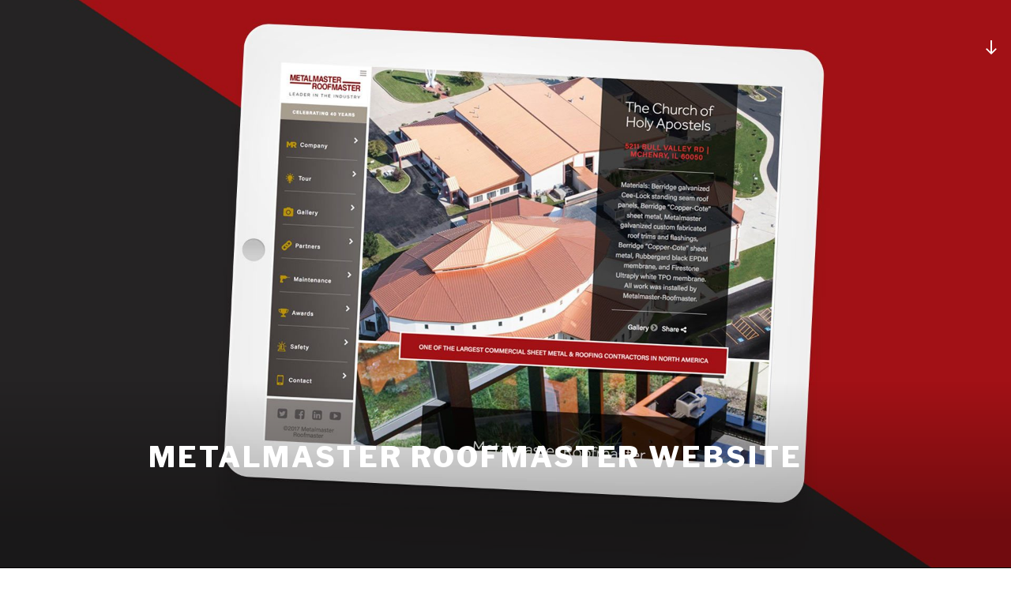

--- FILE ---
content_type: text/css
request_url: https://connorwarden.com/wp-content/themes/twentyseventeen-child/style.css?ver=1.0.0
body_size: 2251
content:
/*
 Theme Name:   Twenty Seventeen Child
 Theme URI:    https://connorwarden.com/twenty-seventeen-child/
 Description:  Twenty Seventeen Child Theme
 Author:       Connor Warden
 Author URI:   https://connorwarden.com
 Template:     twentyseventeen
 Version:      1.0.0
 License:      GNU General Public License v2 or later
 License URI:  http://www.gnu.org/licenses/gpl-2.0.html
 Tags:         light, dark, two-columns, right-sidebar, responsive-layout, accessibility-ready
 Text Domain:  twenty-seventeen-child
*/
/*BEGIN Preloader*/
.spinner-wrapper {
position: fixed;
top: 0;
left: 0;
right: 0;
bottom: 0;
background-color: black;
z-index: 999999;
}
/*END Preloader*/
.site-info{display:none !important};
.wpb_single_image .vc_figure-caption {
    border: 2px white solid;
    color: white;
    border-top: none;
    margin-top: .4em;
    padding-bottom: .4em;
}
.home-portfolio .vc_figure{
    margin:1em 0 !important;
    
}
.project-description p{
    color:white;padding:1.5em 0;
    
}
.all-projects-button{
    padding:10vh 10vw;
}
.featured-title{
    padding-top:5vh;
}
.homepage-container-text strong, .vc_icon_element-icon{animation-name:textanimation;animation-duration:16s;animation-iteration-count:infinite;}
.entry-title{text-align:center;}
.flexslider{height:100% !important};
.flexslider .slides img{width:100%;height:auto;max-width:100%;}
.wpb_gallery_slides.wpb_flexslider.flexslider_slide.flexslider{width:80vw;margin:0 auto;}
/*.flex-active-slide{width:80vw !important;}*/
.independent-scroll-left, .independent-scroll-right{height:100vh;min-height:100vh;}
.independent-scroll-right{overflow:scroll;}
.page-id-1797 .wp-custom-header img{-webkit-animation:scaleimage 11s ease-in-out infinite alternate;-moz-animation:scaleimage 11s ease-in-out infinite alternate;animation:scaleimage 11s ease-in-out infinite alternate;border:1px solid black;}
.custom-header-media{background:black;}
@keyframes example{0%{background-color:rgba(255,255,255,0.6);}
50%{background-color:rgba(255,255,255,0.3);}
100%{background-color:rgba(255,255,255,0.6);}
}
@keyframes textanimation{0%{color:rgba(255,255,255,0.6);}
50%{color:rgba(255,255,255,0.3);}
100%{color:rgba(255,255,255,0.6);}
}
@keyframes scaleimage{0%{-webkit-transform:scale(1.0);-moz-transform:scale(1.0);transform:scale(1.0);}
100%{-webkit-transform:scale(2.0);-moz-transform:scale(2.0);transform:scale(2.0);}
}
.vc_btn3.vc_btn3-color-white.vc_btn3-style-flat, .homepage-section-title{background-color:white;color:white !important;animation-name:example;animation-duration:6s;animation-iteration-count:infinite;}
.vc_btn3.vc_btn3-color-white.vc_btn3-style-flat:hover{background-color:rgba(255,255,255,0.2) !important;}
.entry-content a:hover{color:#0ff;-webkit-box-shadow:inset 0 0 0 rgba(0, 0, 0, 0), 0 3px 0 rgb(255, 255, 255);box-shadow:inset 0 0 0 rgba(0, 0, 0, 0), 0 3px 0 rgb(255, 255, 255);}
.project-description a{-webkit-box-shadow:inset 0 -1px 0 rgb(0, 255, 255);box-shadow:inset 0 -1px 0 rgb(0, 255, 255);}
.wpb_posts_slider .flex-caption{position:absolute !important;bottom:0 !important;opacity:0.8 !important;border-top-right-radius:4px;}
.homepage-header-image{min-height:100vh !important;-webkit-background-size:auto 100vh;-moz-background-size:auto 100vh;-o-background-size:auto 100vh;background-position:center center;background-size:auto 100vh;background-attachment:fixed;}
.page.home .content-area, .page:not(.home) #content, #content.site-content{background:-webkit-linear-gradient(140deg,#000,#6c00b0,#00089e,#00bff6);background:-o-linear-gradient(140deg,#000,#6c00b0,#00089e,#00bff6);background:-moz-linear-gradient(140deg,#000,#6c00b0,#00089e,#00bff6);background: linear-gradient(140deg,#000,#6c00b0,#00089e,#00bff6);}
.page-id-1239 .entry-content h2, .page-id-1239 .entry-content p, .page-id-1805 .entry-content p, .page-id-1805 .entry-content h1, .homepage-container-text p, #scroll-to-top, .wpb_gallery_heading h2{color:white;}
.homepage-section-description .wpb_wrapper{margin:0 auto;background-color:rgba(255,255,255,0.85);padding:2em;}
.wpb_gallery_heading{background:rgba(255,255,255,0.2);text-align:center;color:white;text-transform:uppercase;font-size:1.5em;padding-top:10px !important;padding-bottom:10px !important;}
.entry-title{font-weight:800;letter-spacing:0.14em;text-transform:uppercase;font-size:3em;}
.page-id-1797 .entry-header, .page-id-1805 .entry-header, .page-id-1170 .entry-header{display:none;}
.page-id-1797 #content, .page-id-1805 #content{padding-top:0;}
#main{background:url("/wp-content/uploads/2017/07/shooting-star.gif") repeat;}
.panel-content .wrap, .page-id-1170 #content{padding-top:0;}
#main .entry-title{font-size:3em;}
body{overflow-x:hidden;}
.site-footer{margin-top:0;}
#main p .highlighted{background:cyan;}
.panel-image{height:100vh;background-attachment:fixed;}
.vc_row.vc_row-o-content-middle > .vc_column_container > .vc_column-inner{min-height:75vh;}
.vc_row.vc_row-o-full-height{min-height:75vh;}
#main .entry-title, .page-title, .entry-title a, .project-description a{color:cyan;}
.vc-hoverbox-back{background-color:rgba(255,255,255,0.6);}
#page-header{margin-bottom:0;}
#custom-header-media{height:100vh;max-height:100%;overflow:hidden;}
.page-one-column .panel-content .wrap{max-width:100vw;width:100vw;}
.wpb_posts_slider .flex-caption p{display:none;}
.wpb_posts_slider .flex-caption .post-title{margin-bottom:0em;}
@media screen and (max-width:48em){.flexslider .slides img{height:100%;-o-object-fit:cover;object-fit:cover;-ms-transform:none;-moz-transform:none;-webkit-transform:none;transform:none;}
.wpb_gallery_slides.wpb_flexslider.flexslider_slide.flexslider{height:60vh;margin:0 auto;overflow:hidden;}
.flexslider li{height:60vh !important;}
}
@media screen and (min-width:48em){.single-post #content #primary, .single-post #content .wrap{max-width:80vw;}
#custom-header-media{position:relative;}
.wpb_posts_slider .flex-caption p{display:block;}
.wpb_posts_slider .flex-caption .post-title{margin-bottom:0.75em;}
.page:not(.home) #content{padding-bottom:6.25em;}
.blog:not(.has-sidebar) #primary article, .archive:not(.page-one-column):not(.has-sidebar) #primary article, .search:not(.has-sidebar) #primary article, .error404:not(.has-sidebar) #primary .page-content{width:100%;}
}
@media screen and (max-width:67em){.pp_pic_holder.pp_default{width:100%!important;margin-top:0px !important;height:inherit !important;left:0!important;overflow:hidden;}
div.pp_default .pp_content_container .pp_left{padding-left:0!important;}
div.pp_default .pp_content_container .pp_right{padding-right:0!important;}
.pp_content{width:100%!important;height:auto!important;}
.pp_fade{width:100%!important;height:100%!important;}
a.pp_expand,
a.pp_contract,
.pp_hoverContainer,
.pp_gallery,
.pp_top,
.pp_bottom{display:none!important;}
#pp_full_res img{width:100%!important;height:auto!important;}
.pp_details{box-sizing:border-box;width:100%!important;padding-left:3%;padding-right:4%;padding-top:10px;padding-bottom:10px;background-color:#fff;margin-top:-2px!important;}
a.pp_close{right:10px!important;top:10px!important;}
}
@media screen and (min-width:67em){.page-one-column .panel-content .wrap{max-width:90vw;width:90vw;}
}
@media screen and (min-width:79em){.page-one-column .panel-content .wrap{max-width:80vw;width:80vw;}
.flexslider .slides img{width:100%;height:auto;max-width:100%;}
.wpb_gallery_slides.wpb_flexslider.flexslider_slide.flexslider,.project-description,.homepage-image-carousel{width:60vw;margin:0 auto!important;}
/*.flex-active-slide{width:60vw !important;}*/
}